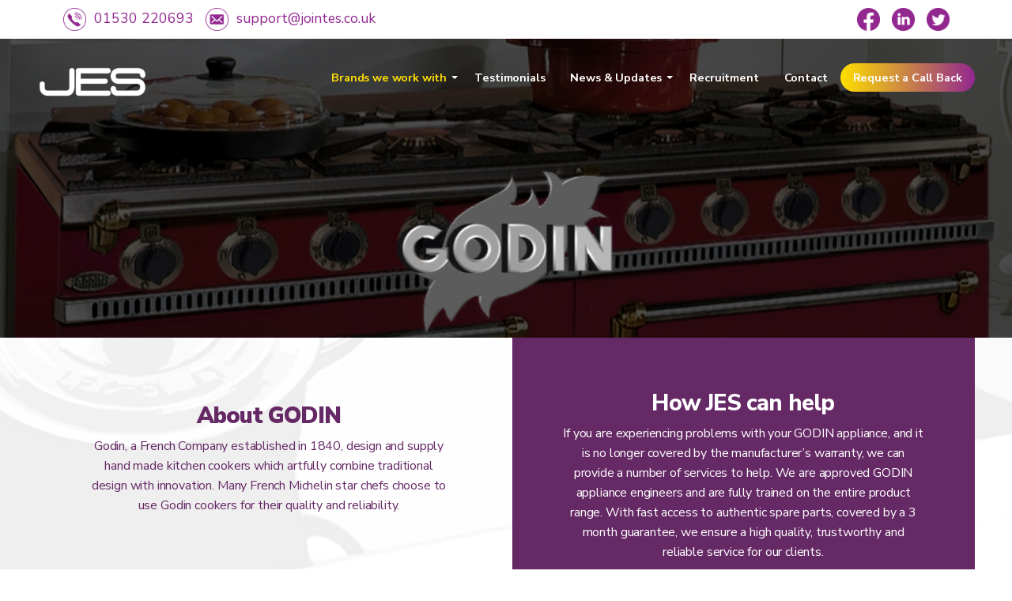

--- FILE ---
content_type: text/html; charset=UTF-8
request_url: https://jointes.co.uk/service/godin
body_size: 5041
content:
<!doctype html>
<!--[if IE 9]>
<html class="lt-ie10" lang="en"> <![endif]-->
<html class="no-js" lang="en">
<head>
    <meta charset="utf-8" />
    <meta http-equiv="x-ua-compatible" content="ie=edge">
    <meta name="viewport" content="width=device-width, initial-scale=1.0">    <title>Godin Range Cookers - Made in France | Services | Joint Electrical Services Ltd</title>
<link rel="stylesheet" href="/assets/css/app.css">
<link rel="preconnect" href="https://fonts.googleapis.com">
<link rel="preconnect" href="https://fonts.gstatic.com" crossorigin>
<link href="https://fonts.googleapis.com/css2?family=Nunito+Sans:ital,wght@0,300;0,400;0,700;0,800;0,900;1,300;1,400;1,700;1,800;1,900&display=swap" rel="stylesheet">

<link rel="apple-touch-icon" sizes="180x180" href="/assets/img/favicons/apple-touch-icon.png">
<link rel="icon" type="image/png" sizes="32x32" href="/assets/img/favicons/favicon-32x32.png">
<link rel="icon" type="image/png" sizes="16x16" href="/assets/img/favicons/favicon-16x16.png">
<link rel="manifest" href="/assets/img/favicons/site.webmanifest">
<link rel="mask-icon" href="/assets/img/favicons/safari-pinned-tab.svg" color="#92278f">
<link rel="shortcut icon" href="/assets/img/favicons/favicon.ico">
<meta name="msapplication-TileColor" content="#ffde00">
<meta name="msapplication-config" content="/assets/img/favicons/browserconfig.xml">
<meta name="theme-color" content="#ffde00">

<link rel="canonical" href="https://www.jointes.co.uk/" />
<meta property="og:locale" content="en_GB" />
<meta property="og:type" content="website" />
<meta property="og:title" content="Joint Electrical Services | JES" />
<meta property="og:description" content="We are passionate about what we do. We are specialists in the Extraction &amp; Cooking Appliances for the Domestic user. To find out more call 01530 220693." />
<meta property="og:url" content="https://www.jointes.co.uk/" />
<meta property="og:site_name" content="Joint Electrical Services" />
<meta name="twitter:card" content="summary" />
<meta name="twitter:description" content="We are passionate about what we do. We are specialists in the Extraction &amp; Cooking Appliances for the Domestic user. To find out more call 01530 220693." />
<meta name="twitter:title" content="Joint Electrical Services | JES" />
<script type='application/ld+json'>{"@context":"http:\/\/schema.org","@type":"WebSite","url":"https:\/\/www.jointes.co.uk\/","name":"Joint Electrical Services","potentialAction":{"@type":"SearchAction","target":"https:\/\/www.jointes.co.uk\/?s={search_term_string}","query-input":"required name=search_term_string"}}</script>
<meta name="msvalidate.01" content="AA1079E88852726FF70C49DEC174415D" />


<meta name="description" content="We are passionate about what we do. We are specialists in the Extraction &amp; Cooking Appliances for the Domestic user. To find out more call 01530 220693." />
<meta name="keywords" content="cooking, electrical, outdoor, indoor, extraction" />
</head>
<body>
    <div class="page-container off-canvas-wrapper">
        <div class="off-canvas position-right" id="offCanvasRight" data-off-canvas data-force-top='false'>
            <div class='offcanvas-callback'><a href='/callback/' class='callback-button'>Request a Call Back</a></div><ul class='off-canvas-menu vertical menu' data-drilldown><li><label>Or please select:</label></li><li><a href='' data-toggle='offCanvasRight' onclick='javascript:return false;' class='off-canvas-return'>« Return to page</a></li><!--<li><a href='/login.php' class='login-link'><i class='fi-unlock'></i> Member Login</a></li>--><li><a href='/'>Home</a></li><li><a href='#'>Brands we work with</a><ul class='off-canvas-menu vertical menu nested'><li><a href='#'>Indoor Cooking</a><ul class='off-canvas-menu vertical menu nested'><li><a href='/brands-indoor'>Brands we look after</a></li><li><a href='/service/abk-innovent'>ABK InnoVent Hobs & Extractors</a></li><li><a href='/service/bora-extractor-hoods-and-cooktops'>BORA Cooking Systems</a></li><li><a href='/service/bora-cooking-systems-genuine-consumables'>BORA Cooking Systems Genuine Consumables</a></li><li><a href='/service/kitchen-appliances-ovens-hobs-sinks-and-bowls-barazza'>Barazza Kitchen Appliances</a></li><li><a href='/service/bozen-raptor-vented-recirculated-hob'>Bozen </a></li><li><a href='/service/fulgor-milano'>FULGOR MILANO Indoor</a></li><li><a href='/service/foster'>Foster Spa Cooking Appliances</a></li><li><a href='/service/godin'>Godin Range Cookers</a></li><li><a href='/service/mercury'>MERCURY Old RC1090</a></li><li><a href='/service/novy'>NOVY</a></li><li><a href='/service/pitt-cooking'>PITT Cooking</a></li><li><a href='/service/sirius-leaders-in-the-contemporary-kitchen-environment'>SIRIUS</a></li><li><a href='/service/viking'>Viking Range Indoor</a></li></ul></li><li><a href='#'>Outdoor Cooking</a><ul class='off-canvas-menu vertical menu nested'><li><a href='/brands-outdoor'>Brands we look after</a></li><li><a href='/service/fulgor-milano-outdoor'>FULGOR MILANO Outdoor</a></li><li><a href='/service/fogher'>FÒGHER</a></li><li><a href='/service/viking-outdoor'>Viking Range Outdoor</a></li></ul></li></ul></li><li><a href='/testimonials'>Testimonials</a></li><li><a href='/news'>News &amp; Updates</a><ul class='off-canvas-menu vertical menu'><li><a href='/news'>News &amp; Updates</a></li><li><a href='/holiday-dates'>HOLIDAY DATES</a></li></ul></li><li><a href='/recruitment'>Recruitment </a></li><li><a href='/contact'>Contact</a></li></ul>
        </div>

        <div class="off-canvas-content" data-off-canvas-content>
            
            <div class='sticky-after-scroll'>
                <div class='grid-container'>
                    <div class='hamburger-toggle' data-toggle='offCanvasRight'>
                        <!--<span class='hamburger-menu-text'>Menu</span>-->
                        <button class='menu-icon' type='button'></button>
                    </div>
                    <div class='mini-logo'>
                        <a href='/'><img src='/assets/img/logo.svg' alt='Joint Electrical Services Ltd' title='Joint Electrical Services Ltd' /></a>
                    </div>
                </div>
            </div>

            <div class='main-contact-strip'>
                <div class='grid-container'>
                    <div class='contact-strip-right'>
                        <a href='http://www.facebook.com/jointesltd' target='_blank'><img src='/assets/img/icons/icon-facebook-purple.svg' alt='Facebook' /></a>&nbsp;&nbsp;&nbsp;<a href='' target='_blank'><img src='/assets/img/icons/icon-linkedin-purple.svg' alt='LinkedIn' /></a>&nbsp;&nbsp;&nbsp;<a href='http://twitter.com/info_jointes' target='_blank'><img src='/assets/img/icons/icon-twitter-purple.svg' alt='Twitter' /></a>                    </div>
                    <div class='contact-strip'>
                        <a href='tel:01530 220693'><img src='/assets/img/icons/icon-tel-purple.svg' alt='Call 01530 220693'/>&nbsp;&nbsp;01530 220693</a>&nbsp;&nbsp;&nbsp;<a href='mailto:support@jointes.co.uk'><img src='/assets/img/icons/icon-email-purple.svg' alt='Email support@jointes.co.uk'/>&nbsp;&nbsp;support@jointes.co.uk</a>
                    </div>
                </div>
            </div>
        
            <div class='header-img max-width'><div class='img' style='background-image:url(/user_uploads/images/brands/20210928131012Img_GODIN.jpg);'><!----></div><div class='tint'><!----></div><div class='logo'><img src='/user_uploads/images/brands/20210928131012Logo_GODIN.png' alt='Logo' /></div></div>
            
            <!-- MAIN PAGE LOGO AND MENU -->
            <div class='main-page-menu'>
                <div class='grid-container'>
                    <div class='menu-container mainmenu-hamburger-container show-for-small hide-for-large'><div class='hamburger-toggle' data-toggle='offCanvasRight'><button class='menu-icon' type='button'></button></div></div><div class='menu-container show-for-large'><ul class='menu dropdown' data-dropdown-menu><li><a href='/content/brands.php' class='active'>Brands we work with</a><ul class='menu submenu dropdown-submenu-pb' is-active'><li class='label'><a href='/brands-indoor'>Indoor Cooking</a></li><li><a href='/service/abk-innovent'>ABK InnoVent Hobs & Extractors</a></li><li><a href='/service/bora-extractor-hoods-and-cooktops'>BORA Cooking Systems</a></li><li><a href='/service/bora-cooking-systems-genuine-consumables'>BORA Cooking Systems Genuine Consumables</a></li><li><a href='/service/kitchen-appliances-ovens-hobs-sinks-and-bowls-barazza'>Barazza Kitchen Appliances</a></li><li><a href='/service/bozen-raptor-vented-recirculated-hob'>Bozen </a></li><li><a href='/service/fulgor-milano'>FULGOR MILANO Indoor</a></li><li><a href='/service/foster'>Foster Spa Cooking Appliances</a></li><li><a href='/service/godin' class='active'>Godin Range Cookers</a></li><li><a href='/service/mercury'>MERCURY Old RC1090</a></li><li><a href='/service/novy'>NOVY</a></li><li><a href='/service/pitt-cooking'>PITT Cooking</a></li><li><a href='/service/sirius-leaders-in-the-contemporary-kitchen-environment'>SIRIUS</a></li><li><a href='/service/viking'>Viking Range Indoor</a></li><li class='label'><a href='/brands-outdoor'>Outdoor Cooking</a></li><li><a href='/service/fulgor-milano-outdoor'>FULGOR MILANO Outdoor</a></li><li><a href='/service/fogher'>FÒGHER</a></li><li><a href='/service/viking-outdoor'>Viking Range Outdoor</a></li></ul></li><li><a href='/testimonials'>Testimonials</a></li><li><a href='/news'>News &amp; Updates</a><ul class='menu submenu align-left'><li><a href='/news'>News &amp; Updates</a></li><li><a href='/holiday-dates'>HOLIDAY DATES</a></li></ul></li><li><a href='/recruitment'>Recruitment </a></li><li><a href='/contact'>Contact</a></li><li><a href='/callback/' class='callback-button'>Request a Call Back</a></li></ul></div>                    <div class='logo'>
                        <a href='/'><img src='/assets/img/logo.svg' alt='Joint Electrical Services Ltd' title='Joint Electrical Services Ltd' /></a>
                    </div>
                </div>
            </div>

                <div class='grid-container'>
        <div class='grid-x grid-margin-x'>
            <div class='medium-6 cell service-intro'>
                <h1>About GODIN</h1><p>Godin, a French Company established in 1840, design and supply hand made kitchen cookers which artfully combine traditional design with innovation. Many French Michelin star chefs choose to use Godin cookers for their quality and reliability.</p>
            </div>
            <div class='medium-6 cell service-help'>
                <h2>How JES can help</h2><p>If you are experiencing problems with your GODIN appliance, and it is no longer covered by the manufacturer’s warranty, we can provide a number of services to help. We are approved GODIN appliance engineers and are fully trained on the entire product range. With fast access to authentic spare parts, covered by a 3 month guarantee, we ensure a high quality, trustworthy and reliable service for our clients.</p>
            </div>
        </div>
        <div class='grid-x grid-margin-x grid-margin-y reduce-margin'>
            <div class='small-12 cell'>
                <img src='/user_uploads/images/brands/20210928131012Img1_GODIN.jpg' alt='Godin Range Cookers' />            </div>
            <div class='small-6 cell'>
                <img src='/user_uploads/images/brands/20210928131012Img2_GODIN.jpg' alt='Godin Range Cookers' />            </div>
            <div class='small-6 cell'>
                <img src='/user_uploads/images/brands/20210928131012Img3_GODIN.jpg' alt='Godin Range Cookers' />            </div>
        </div>
        
        <div class='data-table'><h2>Repair prices</h2><table class='unstriped'><tr class='header-row'><th class='title'>Model</th><th>Call out fee</th><th>1/4 hourly rate</th></tr><tr class='additional'><th>Additional Info</th><td>Includes 1 hour labour</td><td>After 1 hour in Call Out Fee</td></tr><tr class='product'><th><span>All Range Cookers</span></th><td><span>From £250</span></td><td><span>£50</span></td></tr><tr class='vat'><th></th><td colspan='2'>All listed prices exclude parts &amp; VAT</td></tr></table></div><div class='data-table'><h2>Servicing prices</h2><table class='unstriped'><tr class='header-row'><th class='title'>Model</th><th>Call out fee</th><th>1/4 hourly rate</th></tr><tr class='additional'><th>Additional Info</th><td>Includes 3 hours labour</td><td>After 4 hours in Call Out Fee</td></tr><tr class='product'><th><span>All Range Cookers</span></th><td><span>From £500</span></td><td><span>£30</span></td></tr><tr class='vat'><th></th><td colspan='2'>All listed prices exclude parts &amp; VAT</td></tr></table></div><div class='data-table'><h2>Annual service</h2><table class='unstriped'><tr class='header-row'><th class='title'>Model</th><th>Call out fee</th><th>1/4 hourly rate</th></tr><tr class='additional'><th>Additional Info</th><td>Includes 3 hours labour</td><td>After 3 hours in Call Out Fee</td></tr><tr class='product'><th><span>Annual Service All Range Cookers</span></th><td><span>From £300</span></td><td><span>£25</span></td></tr><tr class='vat'><th></th><td colspan='2'>All listed prices exclude parts &amp; VAT</td></tr></table></div>        
        <!--<div class='data-table'>
            <h2>Repair Prices</h2>
            <table class='unstriped'>
                <tr class='header-row'><th class='title'>Model</th><th>Call out fee</th><th>1/4 hourly rate</th></tr>
                <tr class='additional'><th>Additional info</th><td>Includes 3 hours labour</td><td>After 3 hours in call out fee</td></tr>
                <tr class='product'><th><span>Gas Hobs</span></th><td><span>£300</span></td><td><span>£25</span></td></tr>
                <tr class='product'><th><span>Extractors</span></th><td><span>£400 fixed price</span></td><td><span>n/a</span></td></tr>
                <tr class='vat'><th></th><td colspan='2'>All listed prices exclude VAT</td></tr>
            </table>
        </div>-->
        
                
        <div class='additional-info'>
            <h2>Additional Information </h2><h3 style="text-align: center;">Authentic Parts</h3>

<p style="text-align: center;">All parts used in our service and repairs are authentic.&nbsp;Parts are not included in the price above.</p>

<h3 style="text-align: center;">Parts Guarantee</h3>

<p style="text-align: center;">Our Godin parts used for repair come with a 3 month guarantee. There is no warranty given on glass once fitted.</p>

<h3 style="text-align: center;">Additional charges</h3>

<p style="text-align: center;">Additional charges may be applied for parking, tolls and additional parts if this applies.</p>

<h3 style="text-align: center;">Revisiting within 3 months</h3>

<p style="text-align: center;">If we are revisiting within 3 months, we don’t charge the call out fee, just the 1/4 hourly rate.</p>
        </div>
    </div>
        <div class='callback-container'>
            <div class='callback-image'>
                <div class='callback-container-tint'>
                    <p><a class='button' href='/callback/'>Request a Call Back</a></p>
                </div>
            </div>
            <div class='callback-stages'>
                <div class='grid-container'>
                    <div class='grid-x grid-margin-x small-up-2 medium-up-3 large-up-6'>
                        <div class='cell'>
                            <div class='callback-stage' onclick='location.href="/contact/"' style='cursor: pointer;'>
                                <div class='image'>
                                    <img src='/assets/img/icons/icon-form.svg' alt='Request form' />
                                </div>
                                <div class='content'>
                                    <p><strong>Request Form</strong><br/>Fill out our Request a Call Back form.</p>
                                </div>
                            </div>
                        </div>
                        <div class='cell'>
                            <div class='callback-stage' onclick='location.href="/callback/"' style='cursor: pointer;'>
                                <div class='image'>
                                    <img src='/assets/img/icons/icon-callback.svg' alt='Call back' />
                                </div>
                                <div class='content'>
                                    <p><strong>Call Back</strong><br/>We call you back at a time that suits you.</p>
                                </div>
                            </div>
                        </div>
                        <div class='cell'>
                            <div class='callback-stage'>
                                <div class='image'>
                                    <img src='/assets/img/icons/icon-diagnosis.svg' alt='Diagnosis' />
                                </div>
                                <div class='content'>
                                    <p><strong>Diagnosis</strong><br/>We diagnose the problem on the phone.</p>
                                </div>
                            </div>
                        </div>
                        <div class='cell'>
                            <div class='callback-stage'>
                                <div class='image'>
                                    <img src='/assets/img/icons/icon-quote.svg' alt='Quote' />
                                </div>
                                <div class='content'>
                                    <p><strong>Quote</strong><br/>We will provide a fixed quote including labour, parts and VAT.</p>
                                </div>
                            </div>
                        </div>
                        <div class='cell'>
                            <div class='callback-stage'>
                                <div class='image'>
                                    <img src='/assets/img/icons/icon-engineer.svg' alt='Engineer attends' />
                                </div>
                                <div class='content'>
                                    <p><strong>Engineer attends</strong><br/>An expert engineer will come out at a convenient time with our workshop van.</p>
                                </div>
                            </div>
                        </div>
                        <div class='cell'>
                            <div class='callback-stage'>
                                <div class='image'>
                                    <img src='/assets/img/icons/icon-fixed.svg' alt='Fixed' />
                                </div>
                                <div class='content'>
                                    <p><strong>Fixed</strong><br/>The problem is fixed.</p>
                                </div>
                            </div>
                        </div>
                    </div>
                </div>
            </div>
        </div>
        
        
        <div class='accreditations'>
            <h2>Accreditations</h2>
            <p>
                <img src='/assets/img/accred-electric-safe.png' alt='Electric Safe'/>
                <img src='/assets/img/accred-napit.png' alt='NAPIT'/>
                <img src='/assets/img/accred-gas-safe.png' alt='Gas Safe'/>
            </p>
        </div>
                
                
        <div class='actual-footer'>
            <div class='grid-container footer-space-above'>
                <div class='grid-x grid-padding-x'>
                    <div class='large-3 medium-6 cell'>
                        <img src='/assets/img/logo-footer.svg' alt='JES logo' class='footer-logo'/>
                    </div>
                    <div class='large-3 medium-6 cell'>
                        <h3>Your Extraction &amp; Cooking Specialists</h3>
                        <p>Caring for your cooking and extracting appliances since 2005.</p>
                    </div>
                    <div class='large-3 medium-6 cell'>
                        <h3>Quick Links</h3>
                        <p><a href='/'>Home</a><br/>
                        <a href='/content/brands.php'>Services</a><br/>
                        <a href='/our-clients'>Our clients</a><br/>
                        <a href='/cooking-appliance-consumables'>Cooking appliance consumables</a><br/>
                        <a href='/news'>News</a><br/>
                        <a href='/contact/'>Contact</a><br/>
                        <a href='/sitemap.php'>Sitemap</a><br/>
                        <a href='/privacy-cookies-policy'>Privacy Policy</a><br/>
                        <a href='/terms'>Terms &amp; Conditions</a><br/>
                        <a href='/admin/'>Admin</a></p>
                    </div>
                    <div class='large-3 medium-6 cell'>
                        <h3>Contact Information</h3>
                        <p>
                        <a href='tel:01530 220693'>01530 220693</span><br/><a href='mailto:support@jointes.co.uk'>support@jointes.co.uk</a>                        </p>
                        <p>
                            Ibstock, Coalville<br/>Leicestershire<br/>                        </p>
                        <p class='social-icons'>
                            <a href='http://www.facebook.com/jointesltd' target='_blank'><img src='/assets/img/icons/icon-facebook-purple.svg' alt='Facebook' /></a><a href='http://twitter.com/info_jointes' target='_blank'><img src='/assets/img/icons/icon-twitter-purple.svg' alt='Twitter' /></a><a href='http://www.linkedin.com/in/simon-barrs-a4736336' target='_blank'><img src='/assets/img/icons/icon-linkedin-purple.svg' alt='LinkedIn' /></a>                        </p>
                    </div>
                </div>
            </div>
            <div class='final-footer'>
                <div class='grid-container'>
                    <p>&copy; 2026 Joint Electrical Services Ltd&nbsp;&nbsp;&nbsp;|&nbsp;&nbsp;&nbsp;All rights reserved&nbsp;&nbsp;&nbsp;|&nbsp;&nbsp;&nbsp;<a href='https://www.studioattico.co.uk' target='_blank'>Created by Studio Attico</a></p>
                </div>
            </div><!-- end of final footer -->
        </div><!-- end of actual (black) footer -->
    </div><!-- end of off-canvas (normal) content-->
</div><!-- end of wrapper / page container-->
<script src="/assets/js/app.min.js"></script>
        <script async src='https://www.googletagmanager.com/gtag/js?id=UA-37832850-2'></script>
        <script type='text/javascript'>
            window.dataLayer = window.dataLayer || [];
            function gtag(){dataLayer.push(arguments);}
            gtag('js', new Date());

            gtag('config','UA-37832850-2');
        </script>
        <script src='https://www.google.com/recaptcha/api.js'></script>
</body>
</html>

--- FILE ---
content_type: image/svg+xml
request_url: https://jointes.co.uk/assets/img/icons/icon-callback.svg
body_size: 38836
content:
<svg xmlns="http://www.w3.org/2000/svg" xmlns:xlink="http://www.w3.org/1999/xlink" width="160" height="159" viewBox="0 0 160 159">
  <defs>
    <pattern id="pattern" preserveAspectRatio="xMidYMid slice" width="100%" height="100%" viewBox="0 0 1080 1080">
      <image width="1080" height="1080" xlink:href="[data-uri]"/>
    </pattern>
    <filter id="Repair-02" x="0" y="0" width="160" height="159" filterUnits="userSpaceOnUse">
      <feOffset dy="3" input="SourceAlpha"/>
      <feGaussianBlur stdDeviation="3" result="blur"/>
      <feFlood flood-opacity="0.161"/>
      <feComposite operator="in" in2="blur"/>
      <feComposite in="SourceGraphic"/>
    </filter>
  </defs>
  <g transform="matrix(1, 0, 0, 1, 0, 0)" filter="url(#Repair-02)">
    <rect id="Repair-02-2" data-name="Repair-02" width="142" height="141" transform="translate(9 6)" fill="url(#pattern)"/>
  </g>
</svg>


--- FILE ---
content_type: image/svg+xml
request_url: https://jointes.co.uk/assets/img/icons/icon-quote.svg
body_size: 20913
content:
<svg xmlns="http://www.w3.org/2000/svg" xmlns:xlink="http://www.w3.org/1999/xlink" width="160" height="159" viewBox="0 0 160 159">
  <defs>
    <pattern id="pattern" preserveAspectRatio="xMidYMid slice" width="100%" height="100%" viewBox="0 0 1080 1080">
      <image width="1080" height="1080" xlink:href="[data-uri]"/>
    </pattern>
    <filter id="Repair-06" x="0" y="0" width="160" height="159" filterUnits="userSpaceOnUse">
      <feOffset dy="3" input="SourceAlpha"/>
      <feGaussianBlur stdDeviation="3" result="blur"/>
      <feFlood flood-opacity="0.161"/>
      <feComposite operator="in" in2="blur"/>
      <feComposite in="SourceGraphic"/>
    </filter>
  </defs>
  <g transform="matrix(1, 0, 0, 1, 0, 0)" filter="url(#Repair-06)">
    <rect id="Repair-06-2" data-name="Repair-06" width="142" height="141" transform="translate(9 6)" fill="url(#pattern)"/>
  </g>
</svg>


--- FILE ---
content_type: image/svg+xml
request_url: https://jointes.co.uk/assets/img/icons/icon-form.svg
body_size: 25150
content:
<svg xmlns="http://www.w3.org/2000/svg" xmlns:xlink="http://www.w3.org/1999/xlink" width="159" height="159" viewBox="0 0 159 159">
  <defs>
    <pattern id="pattern" preserveAspectRatio="xMidYMid slice" width="100%" height="100%" viewBox="0 0 1080 1080">
      <image width="1080" height="1080" xlink:href="[data-uri]"/>
    </pattern>
    <filter id="Repair-01" x="0" y="0" width="159" height="159" filterUnits="userSpaceOnUse">
      <feOffset dy="3" input="SourceAlpha"/>
      <feGaussianBlur stdDeviation="3" result="blur"/>
      <feFlood flood-opacity="0.161"/>
      <feComposite operator="in" in2="blur"/>
      <feComposite in="SourceGraphic"/>
    </filter>
  </defs>
  <g transform="matrix(1, 0, 0, 1, 0, 0)" filter="url(#Repair-01)">
    <rect id="Repair-01-2" data-name="Repair-01" width="141" height="141" transform="translate(9 6)" fill="url(#pattern)"/>
  </g>
</svg>


--- FILE ---
content_type: image/svg+xml
request_url: https://jointes.co.uk/assets/img/logo-footer.svg
body_size: 21866
content:
<svg xmlns="http://www.w3.org/2000/svg" xmlns:xlink="http://www.w3.org/1999/xlink" width="165" height="191" viewBox="0 0 165 191">
  <defs>
    <pattern id="pattern" preserveAspectRatio="xMidYMid slice" width="100%" height="100%" viewBox="0 0 379 439">
      <image width="379" height="439" xlink:href="[data-uri]"/>
    </pattern>
  </defs>
  <rect id="Unknown-1_white" data-name="Unknown-1 white" width="165" height="191" fill="url(#pattern)"/>
</svg>


--- FILE ---
content_type: image/svg+xml
request_url: https://jointes.co.uk/assets/img/icons/icon-engineer.svg
body_size: 30963
content:
<svg xmlns="http://www.w3.org/2000/svg" xmlns:xlink="http://www.w3.org/1999/xlink" width="160" height="159" viewBox="0 0 160 159">
  <defs>
    <pattern id="pattern" preserveAspectRatio="xMidYMid slice" width="100%" height="100%" viewBox="0 0 1080 1080">
      <image width="1080" height="1080" xlink:href="[data-uri]"/>
    </pattern>
    <filter id="Repair-04" x="0" y="0" width="160" height="159" filterUnits="userSpaceOnUse">
      <feOffset dy="3" input="SourceAlpha"/>
      <feGaussianBlur stdDeviation="3" result="blur"/>
      <feFlood flood-opacity="0.161"/>
      <feComposite operator="in" in2="blur"/>
      <feComposite in="SourceGraphic"/>
    </filter>
  </defs>
  <g transform="matrix(1, 0, 0, 1, 0, 0)" filter="url(#Repair-04)">
    <rect id="Repair-04-2" data-name="Repair-04" width="142" height="141" transform="translate(9 6)" fill="url(#pattern)"/>
  </g>
</svg>


--- FILE ---
content_type: image/svg+xml
request_url: https://jointes.co.uk/assets/img/icons/icon-diagnosis.svg
body_size: 35980
content:
<svg xmlns="http://www.w3.org/2000/svg" xmlns:xlink="http://www.w3.org/1999/xlink" width="158" height="159" viewBox="0 0 158 159">
  <defs>
    <pattern id="pattern" preserveAspectRatio="xMidYMid slice" width="100%" height="100%" viewBox="0 0 1080 1080">
      <image width="1080" height="1080" xlink:href="[data-uri]"/>
    </pattern>
    <filter id="Repair-03" x="0" y="0" width="158" height="159" filterUnits="userSpaceOnUse">
      <feOffset dy="3" input="SourceAlpha"/>
      <feGaussianBlur stdDeviation="3" result="blur"/>
      <feFlood flood-opacity="0.161"/>
      <feComposite operator="in" in2="blur"/>
      <feComposite in="SourceGraphic"/>
    </filter>
  </defs>
  <g transform="matrix(1, 0, 0, 1, 0, 0)" filter="url(#Repair-03)">
    <rect id="Repair-03-2" data-name="Repair-03" width="140" height="141" transform="translate(9 6)" fill="url(#pattern)"/>
  </g>
</svg>


--- FILE ---
content_type: image/svg+xml
request_url: https://jointes.co.uk/assets/img/icons/icon-tel-purple.svg
body_size: 230260
content:
<svg xmlns="http://www.w3.org/2000/svg" xmlns:xlink="http://www.w3.org/1999/xlink" width="29" height="29" viewBox="0 0 29 29">
  <defs>
    <pattern id="pattern" preserveAspectRatio="xMidYMid slice" width="100%" height="100%" viewBox="0 0 4501 4501">
      <image width="4501" height="4501" xlink:href="[data-uri]"/>
    </pattern>
  </defs>
  <rect id="JES_Icons-09" data-name="JES Icons-09" width="29" height="29" fill="url(#pattern)"/>
</svg>


--- FILE ---
content_type: image/svg+xml
request_url: https://jointes.co.uk/assets/img/icons/icon-twitter-purple.svg
body_size: 147498
content:
<svg xmlns="http://www.w3.org/2000/svg" xmlns:xlink="http://www.w3.org/1999/xlink" width="29" height="29" viewBox="0 0 29 29">
  <defs>
    <pattern id="pattern" preserveAspectRatio="xMidYMid slice" width="100%" height="100%" viewBox="0 0 4501 4501">
      <image width="4501" height="4501" xlink:href="[data-uri]"/>
    </pattern>
  </defs>
  <rect id="JES_Icons-07" data-name="JES Icons-07" width="29" height="29" fill="url(#pattern)"/>
</svg>


--- FILE ---
content_type: image/svg+xml
request_url: https://jointes.co.uk/assets/img/icons/icon-email-purple.svg
body_size: 189157
content:
<svg xmlns="http://www.w3.org/2000/svg" xmlns:xlink="http://www.w3.org/1999/xlink" width="29" height="29" viewBox="0 0 29 29">
  <defs>
    <pattern id="pattern" preserveAspectRatio="xMidYMid slice" width="100%" height="100%" viewBox="0 0 4500 4501">
      <image width="4500" height="4501" xlink:href="[data-uri]"/>
    </pattern>
  </defs>
  <rect id="JES_Icons-10" data-name="JES Icons-10" width="29" height="29" fill="url(#pattern)"/>
</svg>


--- FILE ---
content_type: image/svg+xml
request_url: https://jointes.co.uk/assets/img/logo.svg
body_size: 4531
content:
<svg xmlns="http://www.w3.org/2000/svg" xmlns:xlink="http://www.w3.org/1999/xlink" width="138" height="47" viewBox="0 0 138 47">
  <defs>
    <pattern id="pattern" preserveAspectRatio="xMidYMid slice" width="100%" height="100%" viewBox="0 0 379 135">
      <image width="379" height="135" xlink:href="[data-uri]"/>
    </pattern>
  </defs>
  <rect id="White_JES_copy" data-name="White JES copy" width="138" height="47" fill="url(#pattern)"/>
</svg>


--- FILE ---
content_type: image/svg+xml
request_url: https://jointes.co.uk/assets/img/icons/icon-facebook-purple.svg
body_size: 104140
content:
<svg xmlns="http://www.w3.org/2000/svg" xmlns:xlink="http://www.w3.org/1999/xlink" width="29" height="29" viewBox="0 0 29 29">
  <defs>
    <pattern id="pattern" preserveAspectRatio="xMidYMid slice" width="100%" height="100%" viewBox="0 0 4501 4501">
      <image width="4501" height="4501" xlink:href="[data-uri]"/>
    </pattern>
  </defs>
  <rect id="JES_Icons-05" data-name="JES Icons-05" width="29" height="29" fill="url(#pattern)"/>
</svg>


--- FILE ---
content_type: image/svg+xml
request_url: https://jointes.co.uk/assets/img/icons/icon-linkedin-purple.svg
body_size: 116301
content:
<svg xmlns="http://www.w3.org/2000/svg" xmlns:xlink="http://www.w3.org/1999/xlink" width="29" height="29" viewBox="0 0 29 29">
  <defs>
    <pattern id="pattern" preserveAspectRatio="xMidYMid slice" width="100%" height="100%" viewBox="0 0 4501 4501">
      <image width="4501" height="4501" xlink:href="[data-uri]"/>
    </pattern>
  </defs>
  <rect id="JES_Icons-06" data-name="JES Icons-06" width="29" height="29" fill="url(#pattern)"/>
</svg>


--- FILE ---
content_type: image/svg+xml
request_url: https://jointes.co.uk/assets/img/icons/icon-fixed.svg
body_size: 37584
content:
<svg xmlns="http://www.w3.org/2000/svg" xmlns:xlink="http://www.w3.org/1999/xlink" width="159" height="159" viewBox="0 0 159 159">
  <defs>
    <pattern id="pattern" preserveAspectRatio="xMidYMid slice" width="100%" height="100%" viewBox="0 0 1080 1080">
      <image width="1080" height="1080" xlink:href="[data-uri]"/>
    </pattern>
    <filter id="Repair-05" x="0" y="0" width="159" height="159" filterUnits="userSpaceOnUse">
      <feOffset dy="3" input="SourceAlpha"/>
      <feGaussianBlur stdDeviation="3" result="blur"/>
      <feFlood flood-opacity="0.161"/>
      <feComposite operator="in" in2="blur"/>
      <feComposite in="SourceGraphic"/>
    </filter>
  </defs>
  <g transform="matrix(1, 0, 0, 1, 0, 0)" filter="url(#Repair-05)">
    <rect id="Repair-05-2" data-name="Repair-05" width="141" height="141" transform="translate(9 6)" fill="url(#pattern)"/>
  </g>
</svg>
